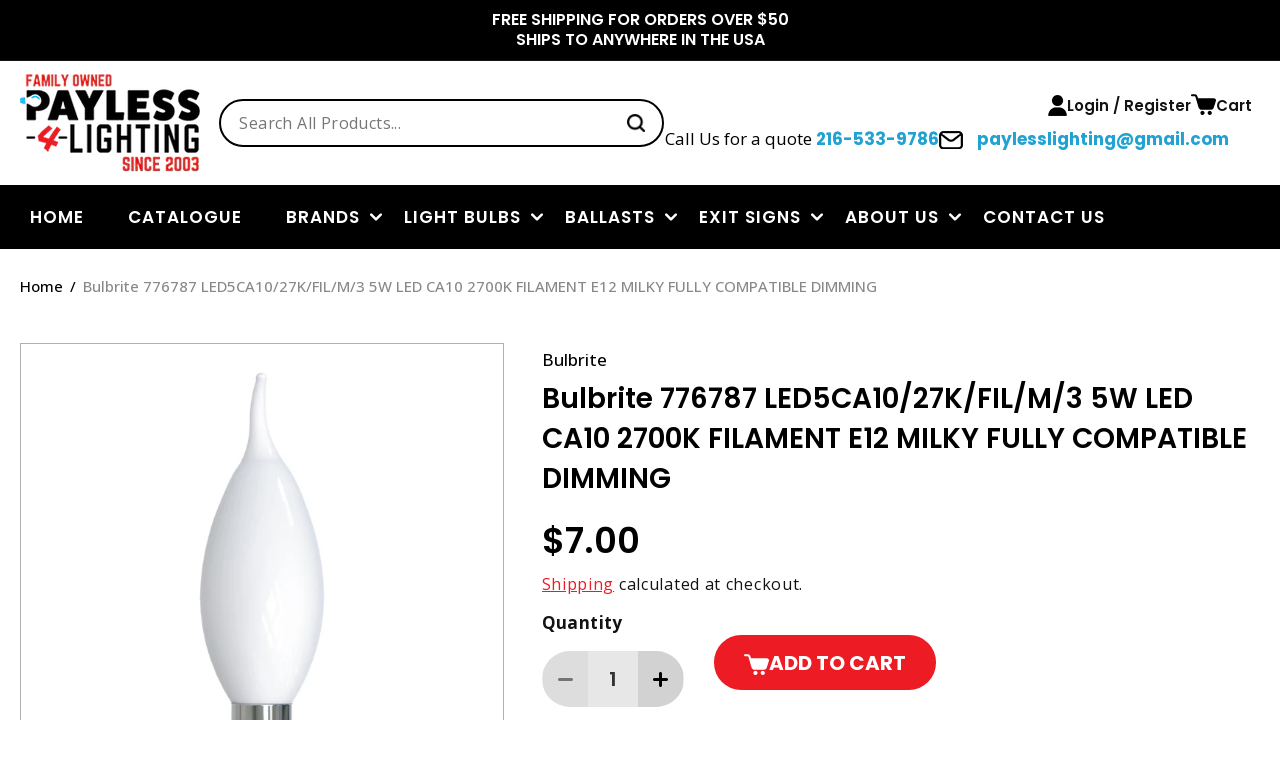

--- FILE ---
content_type: image/svg+xml
request_url: https://cdn.shopify.com/s/files/1/1235/2902/files/powerd-by-D4.svg?v=1762163269
body_size: 3285
content:
<svg viewBox="0 0 202.251 34.916" height="34.916" width="202.251" xmlns="http://www.w3.org/2000/svg">
  <g transform="translate(-706.297 -13495.193)" id="D4">
    <path fill="#fff" transform="translate(705.296 13517.193)" d="M7.059-6.409a2.5,2.5,0,0,1-.773,1.878,3.281,3.281,0,0,1-2.36.748H2.184V0H1V-9.061H3.926A3.316,3.316,0,0,1,6.26-8.32,2.488,2.488,0,0,1,7.059-6.409ZM3.926-4.758a2.1,2.1,0,0,0,1.456-.429A1.574,1.574,0,0,0,5.85-6.409q0-1.677-1.924-1.677H2.184v3.328ZM11.635.117A3.647,3.647,0,0,1,9.821-.338,3.239,3.239,0,0,1,8.547-1.632a3.966,3.966,0,0,1-.461-1.943,3.852,3.852,0,0,1,.474-1.931A3.27,3.27,0,0,1,9.854-6.793a3.753,3.753,0,0,1,1.833-.449,3.753,3.753,0,0,1,1.833.449,3.281,3.281,0,0,1,1.293,1.281,3.842,3.842,0,0,1,.474,1.937A3.8,3.8,0,0,1,14.8-1.632,3.379,3.379,0,0,1,13.481-.338,3.783,3.783,0,0,1,11.635.117Zm0-1.04a2.5,2.5,0,0,0,1.2-.3,2.275,2.275,0,0,0,.9-.9,2.873,2.873,0,0,0,.344-1.456,2.918,2.918,0,0,0-.338-1.456,2.213,2.213,0,0,0-.884-.891,2.466,2.466,0,0,0-1.183-.292,2.455,2.455,0,0,0-1.189.292,2.145,2.145,0,0,0-.865.891A3.013,3.013,0,0,0,9.3-3.575a3.094,3.094,0,0,0,.319,1.469,2.117,2.117,0,0,0,.851.89A2.392,2.392,0,0,0,11.635-.923Zm14.7-6.2L24.115,0H22.893L21.177-5.655,19.461,0H18.239L16-7.124h1.209l1.638,5.98,1.768-5.98h1.209l1.729,5.993,1.612-5.993Zm7.67,3.289a6.963,6.963,0,0,1-.039.715H28.275A2.3,2.3,0,0,0,29-1.476a2.3,2.3,0,0,0,1.593.592,2.188,2.188,0,0,0,1.28-.358,1.892,1.892,0,0,0,.722-.956h1.274A3.062,3.062,0,0,1,32.721-.526a3.453,3.453,0,0,1-2.132.643,3.6,3.6,0,0,1-1.814-.455,3.221,3.221,0,0,1-1.254-1.294,4.012,4.012,0,0,1-.455-1.943,4.069,4.069,0,0,1,.442-1.937A3.1,3.1,0,0,1,28.75-6.793a3.7,3.7,0,0,1,1.84-.449,3.575,3.575,0,0,1,1.794.442,3.061,3.061,0,0,1,1.2,1.215A3.587,3.587,0,0,1,34.008-3.835Zm-1.222-.247a2.182,2.182,0,0,0-.3-1.163,1.944,1.944,0,0,0-.812-.741,2.534,2.534,0,0,0-1.137-.253,2.193,2.193,0,0,0-1.528.572,2.331,2.331,0,0,0-.722,1.586Zm3.965-1.885a2.269,2.269,0,0,1,.89-.949,2.752,2.752,0,0,1,1.41-.338v1.222H38.74q-1.989,0-1.989,2.158V0H35.568V-7.124h1.183ZM46.917-3.835a6.962,6.962,0,0,1-.039.715H41.184a2.3,2.3,0,0,0,.722,1.645A2.3,2.3,0,0,0,43.5-.884a2.188,2.188,0,0,0,1.28-.358A1.892,1.892,0,0,0,45.5-2.2h1.274A3.063,3.063,0,0,1,45.63-.526,3.453,3.453,0,0,1,43.5.117a3.6,3.6,0,0,1-1.813-.455A3.221,3.221,0,0,1,40.43-1.632a4.012,4.012,0,0,1-.455-1.943,4.069,4.069,0,0,1,.442-1.937,3.1,3.1,0,0,1,1.242-1.281,3.7,3.7,0,0,1,1.84-.449,3.575,3.575,0,0,1,1.794.442,3.061,3.061,0,0,1,1.2,1.215A3.587,3.587,0,0,1,46.917-3.835Zm-1.222-.247a2.182,2.182,0,0,0-.3-1.163,1.944,1.944,0,0,0-.812-.741,2.534,2.534,0,0,0-1.138-.253,2.193,2.193,0,0,0-1.528.572A2.331,2.331,0,0,0,41.2-4.082Zm2.34.494a4,4,0,0,1,.442-1.918,3.207,3.207,0,0,1,1.215-1.28,3.359,3.359,0,0,1,1.736-.455,3.222,3.222,0,0,1,1.547.384A2.767,2.767,0,0,1,54.067-5.85V-9.62h1.2V0h-1.2V-1.339a2.768,2.768,0,0,1-1.04,1.047,3.1,3.1,0,0,1-1.612.41,3.263,3.263,0,0,1-1.722-.468,3.267,3.267,0,0,1-1.215-1.313A4.089,4.089,0,0,1,48.035-3.588Zm6.032.013a2.9,2.9,0,0,0-.325-1.4,2.3,2.3,0,0,0-.877-.917,2.391,2.391,0,0,0-1.215-.319A2.394,2.394,0,0,0,50.44-5.9a2.263,2.263,0,0,0-.871.91,2.9,2.9,0,0,0-.325,1.4,2.963,2.963,0,0,0,.325,1.424,2.3,2.3,0,0,0,.871.923,2.356,2.356,0,0,0,1.209.319,2.391,2.391,0,0,0,1.215-.319,2.285,2.285,0,0,0,.877-.923A2.934,2.934,0,0,0,54.067-3.575ZM65.273-4.667a1.914,1.914,0,0,1,.9.4,2.365,2.365,0,0,1,.65.806,2.265,2.265,0,0,1,.241,1.027,2.266,2.266,0,0,1-.351,1.241A2.385,2.385,0,0,1,65.7-.319,3.643,3.643,0,0,1,64.116,0h-3.38V-9.061h3.25a3.677,3.677,0,0,1,1.573.306,2.226,2.226,0,0,1,.975.826,2.162,2.162,0,0,1,.325,1.17,2.021,2.021,0,0,1-.436,1.333A2.437,2.437,0,0,1,65.273-4.667Zm-3.354-.481h1.989a1.919,1.919,0,0,0,1.287-.39,1.345,1.345,0,0,0,.455-1.079A1.345,1.345,0,0,0,65.195-7.7a1.963,1.963,0,0,0-1.313-.39H61.919ZM64.012-.975a2.077,2.077,0,0,0,1.378-.416,1.43,1.43,0,0,0,.494-1.157,1.469,1.469,0,0,0-.52-1.19,2.1,2.1,0,0,0-1.391-.436H61.919v3.2ZM74.841-7.124,70.551,3.354H69.329l1.4-3.432L67.86-7.124h1.313l2.236,5.772,2.21-5.772Z" data-name="Path 1439" id="Path_1439"></path>
    <g transform="translate(833.296 13503.573)" data-name="Group 1676" id="Group_1676">
      <path fill="#fff" transform="translate(-131.066 -27.768)" d="M204.19,30.993h1.2v2.328q0,1.5-2.294,1.5h-2.827c-1.53,0-2.294-.5-2.294-1.529V29.3c0-1,.765-1.529,2.294-1.529h4.988V28.8h-4.988c-.7,0-1.064.166-1.064.466v3.99c0,.333.366.5,1.064.5h2.827c.7,0,1.064-.166,1.064-.465V30.993Zm-14.6-1.529v5.354h-1.131V27.8h.964l6.352,5.387V27.8h1.131v7.05h-.964ZM185.8,27.8H187v7.05h-1.2Zm-8.879,0h7.814v1.031h-3.259v6.019h-1.2V28.832h-3.359Zm-6.285,3.824v2.162h5.354v1.031h-6.584V27.8h6.584v1.031h-5.354v1.762h5.088v1.031Zm-9.244,3.226V27.8h1.2v2.86h2.1l2.361-2.86h1.43l-2.826,3.292,2.826,3.758h-1.43l-2.427-3.126H162.59v3.159h-1.2Zm-7.482-6.019v1.829h3.858c.7,0,1.064-.166,1.064-.466v-.865c0-.333-.366-.466-1.064-.466l-3.858-.033Zm-1.23,6.019V27.8h5.054c1.53,0,2.294.5,2.294,1.53V30.2q0,1.247-1.6,1.5l1.529,3.192h-1.3l-1.5-3.159h-3.292v3.159h-1.2Zm-.831,0h-1.3L147.194,29.1,143.8,34.851h-1.3l4.256-7.05h.865ZM131.964,27.8h1.131l3.791,5.753,3.791-5.753h1.031v7.05h-1.164V29.963l-3.192,4.888h-1l-3.225-4.888v4.888h-1.164Z" data-name="Path 1398" id="Path_1398"></path>
      <path fill="#fff" transform="translate(-129.036 -48.979)" d="M201.461,61.814c1.9,0,2.827.632,2.827,1.9v1.563c0,1.264-.931,1.862-2.827,1.862h-6.783v-1.3h6.783c.9,0,1.33-.2,1.33-.565V63.71c0-.4-.432-.6-1.33-.6h-4.223c-1.9,0-2.827-.632-2.827-1.9v-.964c0-1.264.931-1.9,2.827-1.9h6.551v1.3h-6.551c-.9,0-1.33.2-1.33.6v.964c0,.4.432.6,1.33.6Zm-11.439,0c1.9,0,2.827.632,2.827,1.9v1.563c0,1.264-.931,1.862-2.827,1.862h-6.783v-1.3h6.783c.9,0,1.33-.2,1.33-.565V63.71c0-.4-.432-.6-1.33-.6H185.8c-1.9,0-2.827-.632-2.827-1.9v-.964c0-1.264.931-1.9,2.827-1.9h6.551v1.3H185.8c-.9,0-1.33.2-1.33.6v.964c0,.4.432.6,1.33.6Zm-15.3,1.33v2.694h6.684v1.3h-8.18V58.389h8.18v1.3h-6.684v2.194h6.318v1.3h-6.318Zm-3.159,2.694v1.3h-6.052c-1.9,0-2.827-.665-2.827-2.028V60.384c0-1.33.931-2.028,2.827-2.028h6.052v1.3h-6.052c-.9,0-1.33.233-1.33.731v4.722c0,.465.432.731,1.33.731Zm-10.508,0v1.3h-6.052c-1.9,0-2.826-.665-2.826-2.028V60.384c0-1.33.931-2.028,2.826-2.028h6.052v1.3h-6.052c-.9,0-1.33.233-1.33.731v4.722c0,.465.432.731,1.33.731Zm-13.434,0c.9,0,1.33-.3,1.33-.931V58.389h1.5v6.518c0,1.5-.931,2.228-2.827,2.228H143.4c-1.9,0-2.827-.765-2.827-2.261V58.389h1.5v6.518c0,.632.432.964,1.33.964C143.4,65.838,147.624,65.838,147.624,65.838Zm-11.539-4.023c1.9,0,2.827.632,2.827,1.9v1.563c0,1.264-.931,1.862-2.827,1.862H129.3v-1.3h6.784c.9,0,1.33-.2,1.33-.565V63.71c0-.4-.432-.6-1.33-.6h-4.223c-1.9,0-2.826-.632-2.826-1.9v-.964c0-1.264.931-1.9,2.826-1.9h6.551v1.3h-6.551c-.9,0-1.33.2-1.33.6v.964c0,.4.432.6,1.33.6Z" data-name="Path 1399" id="Path_1399"></path>
    </g>
    <g transform="translate(789.295 13495.193)" data-name="Group 1675" id="Group_1675">
      <path fill-rule="evenodd" fill="#0047ab" transform="translate(-0.718 -0.434)" d="M18.176.434A17.458,17.458,0,1,1,.718,17.925,17.456,17.456,0,0,1,18.176.434" data-name="Path 1397" id="Path_1397"></path>
      <path fill-rule="evenodd" fill="#fff" transform="translate(-23.833 -24.126)" d="M41.291,43.779a6.943,6.943,0,0,1,1.862.1c-.233.166-.632.565-.865.731a.143.143,0,0,0-.133-.133.58.58,0,0,0-.432.333c-.166.3-.067.3-.4.532h-.067a.937.937,0,0,1-.4-.532.676.676,0,0,0-.433-.333.122.122,0,0,0-.133.133c-.233-.166-.632-.565-.865-.731a7.019,7.019,0,0,1,1.862-.1m0,5.886h0a4.43,4.43,0,0,1-1.629-.2c-.831-.632-1.264-1.164.133-1.5.532-.033,1.031-.067,1.5-.067.5,0,1,.033,1.5.067,1.363.332.931.865.133,1.5a4.431,4.431,0,0,1-1.629.2Zm0-15.064c-1.563,0-3.858,0-4.722.466a23.411,23.411,0,0,0-1.962,3.99c-1.3,4.722-.266,3.425,2.527,5.587.4.233,1.33.9,1.33.9a4.879,4.879,0,0,0-.831-.266c-.067,0-.233-.067-.4-.1a9.222,9.222,0,0,0,0,1.663c.6,1.2,2.194.9,3.425.731a.9.9,0,0,0,.6-.6h0a.969.969,0,0,0,.6.6c1.23.166,2.826.465,3.425-.731a9.25,9.25,0,0,0,0-1.663,1.636,1.636,0,0,1-.4.1,4.879,4.879,0,0,0-.831.266s.931-.632,1.33-.9c2.793-2.162,3.824-.865,2.527-5.587a20.231,20.231,0,0,0-1.962-3.99C45.181,34.634,42.887,34.6,41.291,34.6Zm-1.9,7.881c-.033-.9-.067-1.8-.1-2.66-.2-.466-2.029-.9-3.458-1.33a1.74,1.74,0,0,0,.831,1.264c.033-.166-.067-.3-.067-.432a2.059,2.059,0,0,1,1.463.432c-.166.033-.332.133-.5.166a6.427,6.427,0,0,0,1.43.1c.067.6.1,1.2.133,1.8A2.322,2.322,0,0,1,39.4,42.482Zm3.791,0c.033-.9.067-1.8.1-2.66.2-.466,2.028-.9,3.458-1.33a1.739,1.739,0,0,1-.831,1.264c-.033-.166.067-.3.067-.432a2.06,2.06,0,0,0-1.463.432c.166.033.333.133.5.166a6.426,6.426,0,0,1-1.43.1c-.067.6-.1,1.2-.133,1.8C43.352,42.017,43.286,42.249,43.186,42.482Z" data-name="Path 1400" id="Path_1400"></path>
      <path fill-rule="evenodd" fill="#fff" transform="translate(-52.09 -24.192)" d="M74.8,34.833a11.765,11.765,0,0,1,1.9-.133c.865.067,1.2.166,1.3.865.133.731-.7,3.325-1.2,2.993a1.848,1.848,0,0,1-.6-1.164s.931-.931.8-1.231c-.166-.3-1.231.166-1.53-.067a5.21,5.21,0,0,1-.665-1.263" data-name="Path 1401" id="Path_1401"></path>
      <path fill-rule="evenodd" fill="#fff" transform="translate(-21.144 -24.192)" d="M33.381,34.833a11.767,11.767,0,0,0-1.9-.133c-.831.067-1.164.166-1.3.865-.133.731.7,3.325,1.164,2.993a1.847,1.847,0,0,0,.6-1.164s-.931-.931-.8-1.231c.166-.3,1.23.166,1.5-.067a4.856,4.856,0,0,0,.731-1.263" data-name="Path 1402" id="Path_1402"></path>
      <path fill-rule="evenodd" fill="#fff" transform="translate(-41.033 -3.668)" d="M58.857,13.644s1.264.033,1.962-1.663S60.786,5.1,60.786,5.1c-.333,2.095-1.23,2.727-1.563,3.724a29.709,29.709,0,0,0-.366,4.822" data-name="Path 1403" id="Path_1403"></path>
      <path fill-rule="evenodd" fill="#fff" transform="translate(-46.674 -7.128)" d="M66.992,17.1c3.225.7,2.062-4.09,2.86-7.016-2.161,2.361-2.727,3.425-2.86,7.016" data-name="Path 1404" id="Path_1404"></path>
      <path fill-rule="evenodd" fill="#fff" transform="translate(-57.731 -29.966)" d="M82.937,45.429a3.577,3.577,0,0,1,1.629-2.1c1.4-.9,4.921.432,4.921.432-3.292.466-2.926,1.862-6.551,1.663" data-name="Path 1405" id="Path_1405"></path>
      <path fill-rule="evenodd" fill="#fff" transform="translate(-40.492 -59.177)" d="M59.845,85.147c-3.558.865-.5,4.622-1.363,7.549,2.162-2.461,2.062-4.223,1.363-7.549" data-name="Path 1406" id="Path_1406"></path>
      <path fill-rule="evenodd" fill="#fff" transform="translate(-57.569 -35.829)" d="M82.709,51.758c-.166,3.126,3.924.3,6.218.432-3.225-1.563-3.092,0-6.218-.432" data-name="Path 1407" id="Path_1407"></path>
      <path fill-rule="evenodd" fill="#fff" transform="translate(-57.021 -41.201)" d="M81.993,59.224c-.632,2.993,2.594,2.461,3.791,4.888-.033-3.259-.7-4.655-3.791-4.888" data-name="Path 1408" id="Path_1408"></path>
      <path fill-rule="evenodd" fill="#fff" transform="translate(-53.832 -45.337)" d="M78.206,65.189c-2.893,1.264,2.161,3.525,2.294,5.121-.2-2.793.166-3.525-2.294-5.121" data-name="Path 1409" id="Path_1409"></path>
      <path fill-rule="evenodd" fill="#fff" transform="translate(-50.386 -48.872)" d="M73.231,70.287c-.366.9-1.2,1.33-.765,2.56a6.66,6.66,0,0,0,2.294,2.927c.4-2.494,1.031-2.428-1.53-5.487" data-name="Path 1410" id="Path_1410"></path>
      <path fill-rule="evenodd" fill="#fff" transform="translate(-45.956 -54.513)" d="M67.4,78.422c-3.325,1,.266,5.187-.8,7.316,2.228-2.228,2.56-3.724.8-7.316" data-name="Path 1411" id="Path_1411"></path>
      <path fill-rule="evenodd" fill="#fff" transform="translate(-60.288 -40.495)" d="M86.625,58.319a13.26,13.26,0,0,0,1.962-.1,4.17,4.17,0,0,1,2.295.831,4.913,4.913,0,0,1-2.328.067c-.765-.3-1.929-.8-1.929-.8" data-name="Path 1412" id="Path_1412"></path>
      <path fill-rule="evenodd" fill="#fff" transform="translate(-52.541 -12.743)" d="M80.44,18.2c-3.325-.166-4.19,1.43-4.988,4.29,3.591-.964,2.494-3.059,4.988-4.29" data-name="Path 1413" id="Path_1413"></path>
      <path fill-rule="evenodd" fill="#fff" transform="translate(-60.363 -23.218)" d="M92.519,34.192c-3.392.532-3.791,1.1-5.786,1.729,1.929-3.425,1.8-2.926,5.786-1.729" data-name="Path 1414" id="Path_1414"></path>
      <path fill-rule="evenodd" fill="#fff" transform="translate(-58.019 -18.034)" d="M83.358,27.943a2.79,2.79,0,0,1,1.4-1.8c.964-.532,3.558-.266,3.558-.266s-2.926,2-3.492,2.261a1.688,1.688,0,0,1-1.031.266c-.3-.067-.432-.466-.432-.466" data-name="Path 1415" id="Path_1415"></path>
      <path fill-rule="evenodd" fill="#fff" transform="translate(-34.258 -3.668)" d="M51.35,13.644s-1.264.033-1.962-1.663.033-6.883.033-6.883c.333,2.095,1.231,2.727,1.563,3.724a26.306,26.306,0,0,1,.366,4.822" data-name="Path 1416" id="Path_1416"></path>
      <path fill-rule="evenodd" fill="#fff" transform="translate(-27.344 -7.128)" d="M41.976,17.1c-3.226.7-2.062-4.09-2.86-7.016,2.161,2.361,2.727,3.425,2.86,7.016" data-name="Path 1417" id="Path_1417"></path>
      <path fill-rule="evenodd" fill="#fff" transform="translate(-7.939 -29.966)" d="M17.682,45.429a3.577,3.577,0,0,0-1.629-2.1c-1.4-.9-4.921.432-4.921.432,3.292.466,2.926,1.862,6.551,1.663" data-name="Path 1418" id="Path_1418"></path>
      <path fill-rule="evenodd" fill="#fff" transform="translate(-34.964 -59.177)" d="M50.526,85.147c3.558.865.5,4.622,1.363,7.549-2.128-2.461-2.028-4.223-1.363-7.549" data-name="Path 1419" id="Path_1419"></path>
      <path fill-rule="evenodd" fill="#fff" transform="translate(-8.841 -35.829)" d="M18.65,51.758c.166,3.126-3.924.3-6.218.432,3.192-1.563,3.093,0,6.218-.432" data-name="Path 1420" id="Path_1420"></path>
      <path fill-rule="evenodd" fill="#fff" transform="translate(-14.632 -41.201)" d="M24.608,59.224c.6,2.959-2.594,2.461-3.824,4.888.067-3.259.732-4.655,3.824-4.888" data-name="Path 1421" id="Path_1421"></path>
      <path fill-rule="evenodd" fill="#fff" transform="translate(-19.446 -45.337)" d="M30.021,65.189c2.893,1.264-2.162,3.525-2.295,5.121.2-2.793-.166-3.525,2.295-5.121" data-name="Path 1422" id="Path_1422"></path>
      <path fill-rule="evenodd" fill="#fff" transform="translate(-23.794 -48.872)" d="M35.9,70.287c.366.9,1.2,1.33.765,2.56a6.66,6.66,0,0,1-2.294,2.927c-.4-2.494-1.031-2.428,1.529-5.487" data-name="Path 1423" id="Path_1423"></path>
      <path fill-rule="evenodd" fill="#fff" transform="translate(-28.65 -54.513)" d="M42.151,78.422c3.325,1-.266,5.187.8,7.316-2.261-2.228-2.594-3.724-.8-7.316" data-name="Path 1424" id="Path_1424"></path>
      <path fill-rule="evenodd" fill="#fff" transform="translate(-10.571 -40.495)" d="M19.183,58.319a13.26,13.26,0,0,1-1.962-.1,4.17,4.17,0,0,0-2.295.831,4.913,4.913,0,0,0,2.328.067c.765-.3,1.929-.8,1.929-.8" data-name="Path 1425" id="Path_1425"></path>
      <path fill-rule="evenodd" fill="#fff" transform="translate(-16.663 -12.743)" d="M23.713,18.2c3.325-.166,4.19,1.43,4.988,4.29-3.591-.964-2.494-3.059-4.988-4.29" data-name="Path 1426" id="Path_1426"></path>
      <path fill-rule="evenodd" fill="#fff" transform="translate(-7.036 -23.218)" d="M9.829,34.192c3.392.532,3.791,1.131,5.819,1.729-1.962-3.425-1.829-2.926-5.819-1.729" data-name="Path 1427" id="Path_1427"></path>
      <path fill-rule="evenodd" fill="#fff" transform="translate(-11.248 -18.034)" d="M20.858,27.943a2.79,2.79,0,0,0-1.4-1.8c-.964-.532-3.558-.266-3.558-.266s2.927,2,3.492,2.261a1.687,1.687,0,0,0,1.031.266c.3-.067.432-.466.432-.466" data-name="Path 1428" id="Path_1428"></path>
    </g>
  </g>
</svg>
